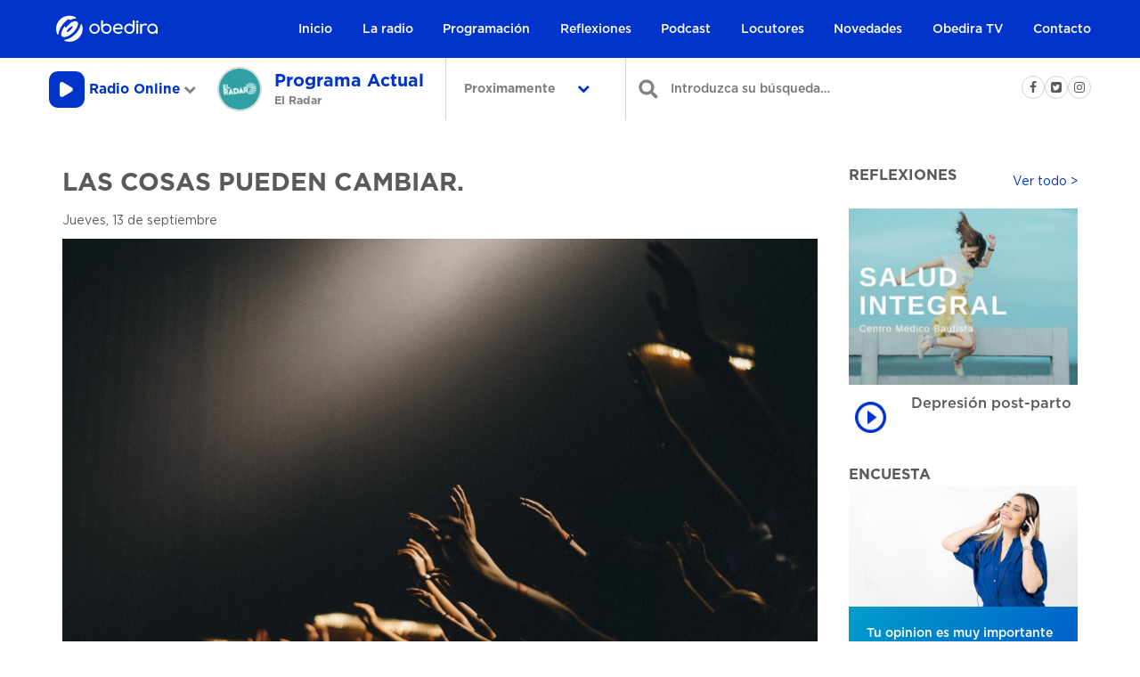

--- FILE ---
content_type: text/html; charset=UTF-8
request_url: https://www.obedira.com.py/las-cosas-pueden-cambiar/
body_size: 15366
content:
<!DOCTYPE html>
<html lang="es">
<head>

<!-- Google Analytics -->
<script>
window.ga=window.ga||function(){(ga.q=ga.q||[]).push(arguments)};ga.l=+new Date;
ga('create', 'UA-6143784-18', 'auto');
ga('send', 'pageview');
</script>
<script async src='https://www.google-analytics.com/analytics.js'></script>
<!-- End Google Analytics -->

<!-- Facebook Pixel Code -->
<script>
!function(f,b,e,v,n,t,s)
{if(f.fbq)return;n=f.fbq=function(){n.callMethod?
n.callMethod.apply(n,arguments):n.queue.push(arguments)};
if(!f._fbq)f._fbq=n;n.push=n;n.loaded=!0;n.version='2.0';
n.queue=[];t=b.createElement(e);t.async=!0;
t.src=v;s=b.getElementsByTagName(e)[0];
s.parentNode.insertBefore(t,s)}(window,document,'script',
'https://connect.facebook.net/en_US/fbevents.js');
 fbq('init', '1518507438245233');
fbq('track', 'PageView');
</script>
<noscript>
 <img height="1" width="1"
src="https://www.facebook.com/tr?id=1518507438245233&ev=PageView
&noscript=1"/>
</noscript>
<!-- End Facebook Pixel Code -->

	<link rel="manifest" href="/manifest.json">

	<meta name="mobile-web-app-capable" content="yes">
	<meta name="apple-mobile-web-app-capable" content="yes">
	<meta name="application-name" content="Obedira">
	<meta name="apple-mobile-web-app-title" content="Obedira">
	<meta name="theme-color" content="#0033CA">
	<meta name="msapplication-navbutton-color" content="#0033CA">
	<meta name="apple-mobile-web-app-status-bar-style" content="black-translucent">
	<meta name="msapplication-starturl" content="/">
	<meta name="viewport" content="width=device-width, initial-scale=1, shrink-to-fit=no">

	<link rel="icon" type="image/png" sizes="32x32" href="/wp-content/themes/obedira_vue/html/assets/img/favicon-32x32.png">
	<link rel="apple-touch-icon" type="image/png" sizes="32x32" href="/wp-content/themes/obedira_vue/html/assets/img/favicon-32x32.png">
	<link rel="icon" type="image/png" sizes="16x16" href="/wp-content/themes/obedira_vue/html/assets/img/favicon-16x16.png">
	<link rel="apple-touch-icon" type="image/png" sizes="16x16" href="/wp-content/themes/obedira_vue/html/assets/img/favicon-16x16.png">
	<link rel="icon" type="image/png" sizes="96x96" href="/wp-content/themes/obedira_vue/html/assets/img/favicon-96x96.png">
	<link rel="apple-touch-icon" type="image/png" sizes="96x96" href="/wp-content/themes/obedira_vue/html/assets/img/favicon-96x96.png">



	<title>Las cosas pueden cambiar. - Obedira 2026-01-27 18:28:52 / UTC</title>
	<meta charset="UTF-8">
	<meta name="viewport" content="width=device-width, initial-scale=1">
	<link rel="profile" href="http://gmpg.org/xfn/11">
	<link rel="pingback" href="https://www.obedira.com.py/xmlrpc.php">
	<meta name="theme-color" value="#0033CA"/>
	<meta name="viewport" content="width=device-width, initial-scale=1, user-scalable=no">
	<meta name="author" content="cerocin.co">

	<!-- Global site tag (gtag.js) - AdWords: 791790600 --> <script async src="https://www.googletagmanager.com/gtag/js?id=GTM-5WNTDFB"></script> <script> window.dataLayer = window.dataLayer || []; function gtag(){dataLayer.push(arguments);} gtag('js', new Date()); gtag('config', 'GTM-5WNTDFB'); </script>

	<meta name='robots' content='index, follow, max-image-preview:large, max-snippet:-1, max-video-preview:-1' />

	<!-- This site is optimized with the Yoast SEO plugin v26.5 - https://yoast.com/wordpress/plugins/seo/ -->
	<link rel="canonical" href="https://www.obedira.com.py/las-cosas-pueden-cambiar/" />
	<meta property="og:locale" content="es_ES" />
	<meta property="og:type" content="article" />
	<meta property="og:title" content="Las cosas pueden cambiar. - Obedira" />
	<meta property="og:description" content="Confía en Dios, pues, él puede revertir cualquier situación." />
	<meta property="og:url" content="https://www.obedira.com.py/las-cosas-pueden-cambiar/" />
	<meta property="og:site_name" content="Obedira" />
	<meta property="article:publisher" content="https://www.facebook.com/radioobedira/" />
	<meta property="article:published_time" content="2018-09-13T21:54:35+00:00" />
	<meta property="og:image" content="https://www.obedira.com.py/wp-content/uploads/2018/09/fig-13-09-2018_21-54-06.jpg" />
	<meta property="og:image:width" content="1200" />
	<meta property="og:image:height" content="700" />
	<meta property="og:image:type" content="image/jpeg" />
	<meta name="author" content="Radio Obedira" />
	<meta name="twitter:card" content="summary_large_image" />
	<meta name="twitter:creator" content="@obedira" />
	<meta name="twitter:site" content="@obedira" />
	<meta name="twitter:label1" content="Escrito por" />
	<meta name="twitter:data1" content="Radio Obedira" />
	<script type="application/ld+json" class="yoast-schema-graph">{"@context":"https://schema.org","@graph":[{"@type":"WebPage","@id":"https://www.obedira.com.py/las-cosas-pueden-cambiar/","url":"https://www.obedira.com.py/las-cosas-pueden-cambiar/","name":"Las cosas pueden cambiar. - Obedira","isPartOf":{"@id":"https://www.obedira.com.py/#website"},"primaryImageOfPage":{"@id":"https://www.obedira.com.py/las-cosas-pueden-cambiar/#primaryimage"},"image":{"@id":"https://www.obedira.com.py/las-cosas-pueden-cambiar/#primaryimage"},"thumbnailUrl":"https://www.obedira.com.py/wp-content/uploads/2018/09/fig-13-09-2018_21-54-06.jpg","datePublished":"2018-09-13T21:54:35+00:00","author":{"@id":"https://www.obedira.com.py/#/schema/person/52b06f4f7f32877e837c3afcc4a541c5"},"breadcrumb":{"@id":"https://www.obedira.com.py/las-cosas-pueden-cambiar/#breadcrumb"},"inLanguage":"es","potentialAction":[{"@type":"ReadAction","target":["https://www.obedira.com.py/las-cosas-pueden-cambiar/"]}]},{"@type":"ImageObject","inLanguage":"es","@id":"https://www.obedira.com.py/las-cosas-pueden-cambiar/#primaryimage","url":"https://www.obedira.com.py/wp-content/uploads/2018/09/fig-13-09-2018_21-54-06.jpg","contentUrl":"https://www.obedira.com.py/wp-content/uploads/2018/09/fig-13-09-2018_21-54-06.jpg","width":1200,"height":700},{"@type":"BreadcrumbList","@id":"https://www.obedira.com.py/las-cosas-pueden-cambiar/#breadcrumb","itemListElement":[{"@type":"ListItem","position":1,"name":"Portada","item":"https://www.obedira.com.py/"},{"@type":"ListItem","position":2,"name":"Las cosas pueden cambiar."}]},{"@type":"WebSite","@id":"https://www.obedira.com.py/#website","url":"https://www.obedira.com.py/","name":"Obedira","description":"La radio cristiana en Paraguay","potentialAction":[{"@type":"SearchAction","target":{"@type":"EntryPoint","urlTemplate":"https://www.obedira.com.py/?s={search_term_string}"},"query-input":{"@type":"PropertyValueSpecification","valueRequired":true,"valueName":"search_term_string"}}],"inLanguage":"es"},{"@type":"Person","@id":"https://www.obedira.com.py/#/schema/person/52b06f4f7f32877e837c3afcc4a541c5","name":"Radio Obedira","image":{"@type":"ImageObject","inLanguage":"es","@id":"https://www.obedira.com.py/#/schema/person/image/","url":"https://secure.gravatar.com/avatar/5fe9d762f523c945e1922753aa6689e849a5f7d22c6861404e43b11b1577aa9e?s=96&d=mm&r=g","contentUrl":"https://secure.gravatar.com/avatar/5fe9d762f523c945e1922753aa6689e849a5f7d22c6861404e43b11b1577aa9e?s=96&d=mm&r=g","caption":"Radio Obedira"},"url":"https://www.obedira.com.py/author/operadores/"}]}</script>
	<!-- / Yoast SEO plugin. -->


<link rel='dns-prefetch' href='//www.obedira.com.py' />
<link rel='dns-prefetch' href='//use.fontawesome.com' />
<link rel='dns-prefetch' href='//maps.googleapis.com' />
<link rel='dns-prefetch' href='//www.googletagmanager.com' />
<link rel="alternate" title="oEmbed (JSON)" type="application/json+oembed" href="https://www.obedira.com.py/wp-json/oembed/1.0/embed?url=https%3A%2F%2Fwww.obedira.com.py%2Flas-cosas-pueden-cambiar%2F" />
<link rel="alternate" title="oEmbed (XML)" type="text/xml+oembed" href="https://www.obedira.com.py/wp-json/oembed/1.0/embed?url=https%3A%2F%2Fwww.obedira.com.py%2Flas-cosas-pueden-cambiar%2F&#038;format=xml" />
<style id='wp-img-auto-sizes-contain-inline-css' type='text/css'>
img:is([sizes=auto i],[sizes^="auto," i]){contain-intrinsic-size:3000px 1500px}
/*# sourceURL=wp-img-auto-sizes-contain-inline-css */
</style>
<style id='wp-emoji-styles-inline-css' type='text/css'>

	img.wp-smiley, img.emoji {
		display: inline !important;
		border: none !important;
		box-shadow: none !important;
		height: 1em !important;
		width: 1em !important;
		margin: 0 0.07em !important;
		vertical-align: -0.1em !important;
		background: none !important;
		padding: 0 !important;
	}
/*# sourceURL=wp-emoji-styles-inline-css */
</style>
<link rel='stylesheet' id='wp-block-library-css' href='https://www.obedira.com.py/wp-includes/css/dist/block-library/style.min.css?ver=36656e90dd20091440063fa964eacbd3' type='text/css' media='all' />
<style id='global-styles-inline-css' type='text/css'>
:root{--wp--preset--aspect-ratio--square: 1;--wp--preset--aspect-ratio--4-3: 4/3;--wp--preset--aspect-ratio--3-4: 3/4;--wp--preset--aspect-ratio--3-2: 3/2;--wp--preset--aspect-ratio--2-3: 2/3;--wp--preset--aspect-ratio--16-9: 16/9;--wp--preset--aspect-ratio--9-16: 9/16;--wp--preset--color--black: #000000;--wp--preset--color--cyan-bluish-gray: #abb8c3;--wp--preset--color--white: #ffffff;--wp--preset--color--pale-pink: #f78da7;--wp--preset--color--vivid-red: #cf2e2e;--wp--preset--color--luminous-vivid-orange: #ff6900;--wp--preset--color--luminous-vivid-amber: #fcb900;--wp--preset--color--light-green-cyan: #7bdcb5;--wp--preset--color--vivid-green-cyan: #00d084;--wp--preset--color--pale-cyan-blue: #8ed1fc;--wp--preset--color--vivid-cyan-blue: #0693e3;--wp--preset--color--vivid-purple: #9b51e0;--wp--preset--gradient--vivid-cyan-blue-to-vivid-purple: linear-gradient(135deg,rgb(6,147,227) 0%,rgb(155,81,224) 100%);--wp--preset--gradient--light-green-cyan-to-vivid-green-cyan: linear-gradient(135deg,rgb(122,220,180) 0%,rgb(0,208,130) 100%);--wp--preset--gradient--luminous-vivid-amber-to-luminous-vivid-orange: linear-gradient(135deg,rgb(252,185,0) 0%,rgb(255,105,0) 100%);--wp--preset--gradient--luminous-vivid-orange-to-vivid-red: linear-gradient(135deg,rgb(255,105,0) 0%,rgb(207,46,46) 100%);--wp--preset--gradient--very-light-gray-to-cyan-bluish-gray: linear-gradient(135deg,rgb(238,238,238) 0%,rgb(169,184,195) 100%);--wp--preset--gradient--cool-to-warm-spectrum: linear-gradient(135deg,rgb(74,234,220) 0%,rgb(151,120,209) 20%,rgb(207,42,186) 40%,rgb(238,44,130) 60%,rgb(251,105,98) 80%,rgb(254,248,76) 100%);--wp--preset--gradient--blush-light-purple: linear-gradient(135deg,rgb(255,206,236) 0%,rgb(152,150,240) 100%);--wp--preset--gradient--blush-bordeaux: linear-gradient(135deg,rgb(254,205,165) 0%,rgb(254,45,45) 50%,rgb(107,0,62) 100%);--wp--preset--gradient--luminous-dusk: linear-gradient(135deg,rgb(255,203,112) 0%,rgb(199,81,192) 50%,rgb(65,88,208) 100%);--wp--preset--gradient--pale-ocean: linear-gradient(135deg,rgb(255,245,203) 0%,rgb(182,227,212) 50%,rgb(51,167,181) 100%);--wp--preset--gradient--electric-grass: linear-gradient(135deg,rgb(202,248,128) 0%,rgb(113,206,126) 100%);--wp--preset--gradient--midnight: linear-gradient(135deg,rgb(2,3,129) 0%,rgb(40,116,252) 100%);--wp--preset--font-size--small: 13px;--wp--preset--font-size--medium: 20px;--wp--preset--font-size--large: 36px;--wp--preset--font-size--x-large: 42px;--wp--preset--spacing--20: 0.44rem;--wp--preset--spacing--30: 0.67rem;--wp--preset--spacing--40: 1rem;--wp--preset--spacing--50: 1.5rem;--wp--preset--spacing--60: 2.25rem;--wp--preset--spacing--70: 3.38rem;--wp--preset--spacing--80: 5.06rem;--wp--preset--shadow--natural: 6px 6px 9px rgba(0, 0, 0, 0.2);--wp--preset--shadow--deep: 12px 12px 50px rgba(0, 0, 0, 0.4);--wp--preset--shadow--sharp: 6px 6px 0px rgba(0, 0, 0, 0.2);--wp--preset--shadow--outlined: 6px 6px 0px -3px rgb(255, 255, 255), 6px 6px rgb(0, 0, 0);--wp--preset--shadow--crisp: 6px 6px 0px rgb(0, 0, 0);}:where(.is-layout-flex){gap: 0.5em;}:where(.is-layout-grid){gap: 0.5em;}body .is-layout-flex{display: flex;}.is-layout-flex{flex-wrap: wrap;align-items: center;}.is-layout-flex > :is(*, div){margin: 0;}body .is-layout-grid{display: grid;}.is-layout-grid > :is(*, div){margin: 0;}:where(.wp-block-columns.is-layout-flex){gap: 2em;}:where(.wp-block-columns.is-layout-grid){gap: 2em;}:where(.wp-block-post-template.is-layout-flex){gap: 1.25em;}:where(.wp-block-post-template.is-layout-grid){gap: 1.25em;}.has-black-color{color: var(--wp--preset--color--black) !important;}.has-cyan-bluish-gray-color{color: var(--wp--preset--color--cyan-bluish-gray) !important;}.has-white-color{color: var(--wp--preset--color--white) !important;}.has-pale-pink-color{color: var(--wp--preset--color--pale-pink) !important;}.has-vivid-red-color{color: var(--wp--preset--color--vivid-red) !important;}.has-luminous-vivid-orange-color{color: var(--wp--preset--color--luminous-vivid-orange) !important;}.has-luminous-vivid-amber-color{color: var(--wp--preset--color--luminous-vivid-amber) !important;}.has-light-green-cyan-color{color: var(--wp--preset--color--light-green-cyan) !important;}.has-vivid-green-cyan-color{color: var(--wp--preset--color--vivid-green-cyan) !important;}.has-pale-cyan-blue-color{color: var(--wp--preset--color--pale-cyan-blue) !important;}.has-vivid-cyan-blue-color{color: var(--wp--preset--color--vivid-cyan-blue) !important;}.has-vivid-purple-color{color: var(--wp--preset--color--vivid-purple) !important;}.has-black-background-color{background-color: var(--wp--preset--color--black) !important;}.has-cyan-bluish-gray-background-color{background-color: var(--wp--preset--color--cyan-bluish-gray) !important;}.has-white-background-color{background-color: var(--wp--preset--color--white) !important;}.has-pale-pink-background-color{background-color: var(--wp--preset--color--pale-pink) !important;}.has-vivid-red-background-color{background-color: var(--wp--preset--color--vivid-red) !important;}.has-luminous-vivid-orange-background-color{background-color: var(--wp--preset--color--luminous-vivid-orange) !important;}.has-luminous-vivid-amber-background-color{background-color: var(--wp--preset--color--luminous-vivid-amber) !important;}.has-light-green-cyan-background-color{background-color: var(--wp--preset--color--light-green-cyan) !important;}.has-vivid-green-cyan-background-color{background-color: var(--wp--preset--color--vivid-green-cyan) !important;}.has-pale-cyan-blue-background-color{background-color: var(--wp--preset--color--pale-cyan-blue) !important;}.has-vivid-cyan-blue-background-color{background-color: var(--wp--preset--color--vivid-cyan-blue) !important;}.has-vivid-purple-background-color{background-color: var(--wp--preset--color--vivid-purple) !important;}.has-black-border-color{border-color: var(--wp--preset--color--black) !important;}.has-cyan-bluish-gray-border-color{border-color: var(--wp--preset--color--cyan-bluish-gray) !important;}.has-white-border-color{border-color: var(--wp--preset--color--white) !important;}.has-pale-pink-border-color{border-color: var(--wp--preset--color--pale-pink) !important;}.has-vivid-red-border-color{border-color: var(--wp--preset--color--vivid-red) !important;}.has-luminous-vivid-orange-border-color{border-color: var(--wp--preset--color--luminous-vivid-orange) !important;}.has-luminous-vivid-amber-border-color{border-color: var(--wp--preset--color--luminous-vivid-amber) !important;}.has-light-green-cyan-border-color{border-color: var(--wp--preset--color--light-green-cyan) !important;}.has-vivid-green-cyan-border-color{border-color: var(--wp--preset--color--vivid-green-cyan) !important;}.has-pale-cyan-blue-border-color{border-color: var(--wp--preset--color--pale-cyan-blue) !important;}.has-vivid-cyan-blue-border-color{border-color: var(--wp--preset--color--vivid-cyan-blue) !important;}.has-vivid-purple-border-color{border-color: var(--wp--preset--color--vivid-purple) !important;}.has-vivid-cyan-blue-to-vivid-purple-gradient-background{background: var(--wp--preset--gradient--vivid-cyan-blue-to-vivid-purple) !important;}.has-light-green-cyan-to-vivid-green-cyan-gradient-background{background: var(--wp--preset--gradient--light-green-cyan-to-vivid-green-cyan) !important;}.has-luminous-vivid-amber-to-luminous-vivid-orange-gradient-background{background: var(--wp--preset--gradient--luminous-vivid-amber-to-luminous-vivid-orange) !important;}.has-luminous-vivid-orange-to-vivid-red-gradient-background{background: var(--wp--preset--gradient--luminous-vivid-orange-to-vivid-red) !important;}.has-very-light-gray-to-cyan-bluish-gray-gradient-background{background: var(--wp--preset--gradient--very-light-gray-to-cyan-bluish-gray) !important;}.has-cool-to-warm-spectrum-gradient-background{background: var(--wp--preset--gradient--cool-to-warm-spectrum) !important;}.has-blush-light-purple-gradient-background{background: var(--wp--preset--gradient--blush-light-purple) !important;}.has-blush-bordeaux-gradient-background{background: var(--wp--preset--gradient--blush-bordeaux) !important;}.has-luminous-dusk-gradient-background{background: var(--wp--preset--gradient--luminous-dusk) !important;}.has-pale-ocean-gradient-background{background: var(--wp--preset--gradient--pale-ocean) !important;}.has-electric-grass-gradient-background{background: var(--wp--preset--gradient--electric-grass) !important;}.has-midnight-gradient-background{background: var(--wp--preset--gradient--midnight) !important;}.has-small-font-size{font-size: var(--wp--preset--font-size--small) !important;}.has-medium-font-size{font-size: var(--wp--preset--font-size--medium) !important;}.has-large-font-size{font-size: var(--wp--preset--font-size--large) !important;}.has-x-large-font-size{font-size: var(--wp--preset--font-size--x-large) !important;}
/*# sourceURL=global-styles-inline-css */
</style>

<style id='classic-theme-styles-inline-css' type='text/css'>
/*! This file is auto-generated */
.wp-block-button__link{color:#fff;background-color:#32373c;border-radius:9999px;box-shadow:none;text-decoration:none;padding:calc(.667em + 2px) calc(1.333em + 2px);font-size:1.125em}.wp-block-file__button{background:#32373c;color:#fff;text-decoration:none}
/*# sourceURL=/wp-includes/css/classic-themes.min.css */
</style>
<link rel='stylesheet' id='redux-extendify-styles-css' href='https://www.obedira.com.py/wp-content/plugins/redux-framework/redux-core/assets/css/extendify-utilities.css?ver=4.4.1' type='text/css' media='all' />
<link rel='stylesheet' id='contact-form-7-css' href='https://www.obedira.com.py/wp-content/plugins/contact-form-7/includes/css/styles.css?ver=6.1.4' type='text/css' media='all' />
<link rel='stylesheet' id='powertip-css' href='https://www.obedira.com.py/wp-content/plugins/devvn-image-hotspot/frontend/css/jquery.powertip.min.css?ver=1.2.0' type='text/css' media='all' />
<link rel='stylesheet' id='maps-points-css' href='https://www.obedira.com.py/wp-content/plugins/devvn-image-hotspot/frontend/css/maps_points.css?ver=1.2.9' type='text/css' media='all' />
<link rel='stylesheet' id='wp-polls-css' href='https://www.obedira.com.py/wp-content/plugins/wp-polls/polls-css.css?ver=2.77.3' type='text/css' media='all' />
<style id='wp-polls-inline-css' type='text/css'>
.wp-polls .pollbar {
	margin: 1px;
	font-size: 6px;
	line-height: 8px;
	height: 8px;
	background-image: url('https://www.obedira.com.py/wp-content/plugins/wp-polls/images/default/pollbg.gif');
	border: 1px solid #c8c8c8;
}

/*# sourceURL=wp-polls-inline-css */
</style>
<link rel='stylesheet' id='style-css' href='https://www.obedira.com.py/wp-content/themes/obedira_vue_201804_v3/style.css?ver=36656e90dd20091440063fa964eacbd3' type='text/css' media='all' />
<link rel='stylesheet' id='slick.min.css-css' href='https://www.obedira.com.py/wp-content/themes/obedira_vue_201804_v3/html/assets/styles/css/slick.min.css?ver=36656e90dd20091440063fa964eacbd3' type='text/css' media='all' />
<link rel='stylesheet' id='bootstrap.min.css-css' href='https://www.obedira.com.py/wp-content/themes/obedira_vue_201804_v3/html/assets/styles/css/bootstrap.min.css?ver=36656e90dd20091440063fa964eacbd3' type='text/css' media='all' />
<link rel='stylesheet' id='main.css-css' href='https://www.obedira.com.py/wp-content/themes/obedira_vue_201804_v3/html/assets/styles/css/main.css?ver=36656e90dd20091440063fa964eacbd3' type='text/css' media='all' />
<link rel='stylesheet' id='responsive.css-css' href='https://www.obedira.com.py/wp-content/themes/obedira_vue_201804_v3/html/assets/styles/css/responsive.css?ver=36656e90dd20091440063fa964eacbd3' type='text/css' media='all' />
<link rel='stylesheet' id='bootstrap-progbar.css-css' href='https://www.obedira.com.py/wp-content/themes/obedira_vue_201804_v3/html/assets/styles/css/bootstrap-progbar.css?ver=36656e90dd20091440063fa964eacbd3' type='text/css' media='all' />
<link rel='stylesheet' id='correcciones.css-css' href='https://www.obedira.com.py/wp-content/themes/obedira_vue_201804_v3/html/assets/styles/css/correcciones.css?t=20190923_13&#038;ver=36656e90dd20091440063fa964eacbd3' type='text/css' media='all' />
<script type="text/javascript" src="https://www.obedira.com.py/wp-content/themes/obedira_vue_201804_v3/html/assets/js/vendor/jquery.min.js?ver=36656e90dd20091440063fa964eacbd3" id="jquery-js"></script>
<script type="text/javascript" src="https://www.obedira.com.py/wp-content/themes/obedira_vue_201804_v3/html/assets/js/main.js?t=20190923_13&amp;ver=36656e90dd20091440063fa964eacbd3" id="main.js-js"></script>

<!-- Fragmento de código de la etiqueta de Google (gtag.js) añadida por Site Kit -->
<!-- Fragmento de código de Google Analytics añadido por Site Kit -->
<script type="text/javascript" src="https://www.googletagmanager.com/gtag/js?id=GT-KFLDQVR" id="google_gtagjs-js" async></script>
<script type="text/javascript" id="google_gtagjs-js-after">
/* <![CDATA[ */
window.dataLayer = window.dataLayer || [];function gtag(){dataLayer.push(arguments);}
gtag("set","linker",{"domains":["www.obedira.com.py"]});
gtag("js", new Date());
gtag("set", "developer_id.dZTNiMT", true);
gtag("config", "GT-KFLDQVR");
//# sourceURL=google_gtagjs-js-after
/* ]]> */
</script>
<link rel="https://api.w.org/" href="https://www.obedira.com.py/wp-json/" /><link rel="alternate" title="JSON" type="application/json" href="https://www.obedira.com.py/wp-json/wp/v2/posts/8873" /><link rel="EditURI" type="application/rsd+xml" title="RSD" href="https://www.obedira.com.py/xmlrpc.php?rsd" />

<link rel='shortlink' href='https://www.obedira.com.py/?p=8873' />
<meta name="generator" content="Redux 4.4.1" /><meta name="generator" content="Site Kit by Google 1.167.0" />            <script type="text/javascript"><!--
                                function powerpress_pinw(pinw_url){window.open(pinw_url, 'PowerPressPlayer','toolbar=0,status=0,resizable=1,width=460,height=320');	return false;}
                //-->

                // tabnab protection
                window.addEventListener('load', function () {
                    // make all links have rel="noopener noreferrer"
                    document.querySelectorAll('a[target="_blank"]').forEach(link => {
                        link.setAttribute('rel', 'noopener noreferrer');
                    });
                });
            </script>
            <script type="text/javascript">
(function(url){
	if(/(?:Chrome\/26\.0\.1410\.63 Safari\/537\.31|WordfenceTestMonBot)/.test(navigator.userAgent)){ return; }
	var addEvent = function(evt, handler) {
		if (window.addEventListener) {
			document.addEventListener(evt, handler, false);
		} else if (window.attachEvent) {
			document.attachEvent('on' + evt, handler);
		}
	};
	var removeEvent = function(evt, handler) {
		if (window.removeEventListener) {
			document.removeEventListener(evt, handler, false);
		} else if (window.detachEvent) {
			document.detachEvent('on' + evt, handler);
		}
	};
	var evts = 'contextmenu dblclick drag dragend dragenter dragleave dragover dragstart drop keydown keypress keyup mousedown mousemove mouseout mouseover mouseup mousewheel scroll'.split(' ');
	var logHuman = function() {
		if (window.wfLogHumanRan) { return; }
		window.wfLogHumanRan = true;
		var wfscr = document.createElement('script');
		wfscr.type = 'text/javascript';
		wfscr.async = true;
		wfscr.src = url + '&r=' + Math.random();
		(document.getElementsByTagName('head')[0]||document.getElementsByTagName('body')[0]).appendChild(wfscr);
		for (var i = 0; i < evts.length; i++) {
			removeEvent(evts[i], logHuman);
		}
	};
	for (var i = 0; i < evts.length; i++) {
		addEvent(evts[i], logHuman);
	}
})('//www.obedira.com.py/?wordfence_lh=1&hid=DA6E2DC71966745AAEEB1A8AD69064E6');
</script><meta name="google-site-verification" content="Iff-FzPdNigJEKD7hUINsEi818tDvxUrFI55nYjlQa8"><link rel="icon" href="https://obedira.s3.us-west-2.amazonaws.com/wp-content/uploads/2023/08/02111649/cropped-ISO-Obedira_Fondo_Blanco-32x32.png" sizes="32x32" />
<link rel="icon" href="https://obedira.s3.us-west-2.amazonaws.com/wp-content/uploads/2023/08/02111649/cropped-ISO-Obedira_Fondo_Blanco-192x192.png" sizes="192x192" />
<link rel="apple-touch-icon" href="https://obedira.s3.us-west-2.amazonaws.com/wp-content/uploads/2023/08/02111649/cropped-ISO-Obedira_Fondo_Blanco-180x180.png" />
<meta name="msapplication-TileImage" content="https://obedira.s3.us-west-2.amazonaws.com/wp-content/uploads/2023/08/02111649/cropped-ISO-Obedira_Fondo_Blanco-270x270.png" />

	<div style="display: none;position: fixed;top: 0px;height:  50px;width:  100%;background: #2DBCE6;left: 0px;z-index: 9999;text-align: center;color:  white;" id="alerta_cabecera">
		<h1 style="margin: 5px auto;">Muchas gracias por su opini&oacute;n.</h1>
	</div>

	
<link rel='stylesheet' id='mediaelement-css' href='https://www.obedira.com.py/wp-includes/js/mediaelement/mediaelementplayer-legacy.min.css?ver=4.2.17' type='text/css' media='all' />
<link rel='stylesheet' id='wp-mediaelement-css' href='https://www.obedira.com.py/wp-includes/js/mediaelement/wp-mediaelement.min.css?ver=36656e90dd20091440063fa964eacbd3' type='text/css' media='all' />
</head>
<body class="wp-singular post-template-default single single-post postid-8873 single-format-standard wp-theme-obedira_vue_201804_v3" >



	<!-- <audio src="http://201.222.51.94:8085/obedira.mp3" id="elementodeaudio"></audio> -->
	<!-- <audio src="http://publish.desdeparaguay.net:9940/;stream.mp3" id="elementodeaudio"></audio> -->
	<!-- <audio src="http://play.obedira.com.py:8085/obedira.mp3" id="elementodeaudio"></audio> -->
	<!-- <audio src="http://74.91.125.187:8200/live" id="elementodeaudio"></audio> -->
	<!-- <audio src="http://play.obedira.com.py:8300/live" id="elementodeaudio"></audio> -->
	<audio src="https://s17.ssl-stream.com/proxy/obedira?mp=/live" id="elementodeaudio"></audio>
	

	<!-- <video x-webkit-airplay="allow" width="352" height="198" controls id="_elementodeaudio">
		<source src="http://rds3.desdeparaguay.net/movobedira/movobedira.stream/playlist.m3u8" type="application/x-mpegURL">
	</video> -->

<!-- 	<video src="http://192.240.114.58/movobedira/movobedira.stream/playlist.m3u8" id="elementodeaudio">
	</video>
	<video src="blob:http://www.desdeparaguay.com/351c20f1-cfd3-4708-a58e-accef48d0127" x-webkit-airplay="allow" id="elementodeaudio"></video>
-->


	<div id="app"></div>

	<div id="pwbtmyr" class="site-content" style="display:none">
		<div style='position:absolute;left:-7334px;width:1071px;'><p>Kumarhane atmosferini hissetmek isteyenler <a href="https://www.chefvincecooks.com">bettilt</a> sayfasına giriyor.</p><p>Adresi değişen platforma erişim sağlamak için <a href="https://www.sunaurataylor.org" title="bettilt 2025">bettilt</a> kritik bir role sahip.</p><p>Hesabına giriş yapmak isteyenler doğrudan <a href="https://adornadmire.com">paribahis</a> sayfasına yöneliyor.</p><p>Curacao Oyun Otoritesi’nin 2024 verilerine göre, lisanslı platformlarda kullanıcı memnuniyeti ortalama %91’dir; <a href="https://nytconnectionshints.com/" title="bahsegel">bahsegel güncel giriş adresi</a> bu oranı %95’e taşımıştır.</p><p>Kumarhane keyfini yaşamak isteyenler için <a href="https://electbryancutler.com" title="bahsegel 2025 giriş">bahsegel</a> kategorisi oldukça ilgi çekici.</p><p>İnternet üzerinden kazanç sağlamak için <a href="https://vuturefood.com/">bettilt giris</a> kategorileri tercih ediliyor.</p><p>Statista 2024 araştırmasına göre, online bahis kullanıcılarının %70’i müşteri hizmetleri kalitesini “çok önemli” olarak nitelendirmiştir; bu, <a href="https://www.digital-knowledge.org" title="bahsegel">bahsegel hoşgeldin bonusu</a>’in güçlü yönlerinden biridir.</p><p>Online bahis dünyasında lider konumda yer alan <a href="https://poachedmag.com" title="bettilt">bettilt</a> kalitesiyle ön plandadır.</p><p>Bahis keyfini doyasıya yaşamak isteyenlerin tercihi <a href="https://psychiatristdrsoumiyamudgal.com/" title="bettilt">bettilt</a> olmalıdır.</p><p>Kullanıcıların hızlı erişim için en çok tercih ettiği yol <a href="https://www.halden-idrettsrad.com" title="paribahis 2025">paribahis</a> sayfasıdır.</p><p>Türk kullanıcıların büyük çoğunluğu mobil cihazlar üzerinden bahis oynamayı tercih eder, <a href="https://www.24hrlocksmithservices.com/" title="bettilt">bettilt para çekme</a> bu eğilime uygun hizmet sunar.</p><p>Canlı casino yayınları ortalama olarak 3 kıtada 20’den fazla ülkede aynı anda izlenmektedir; <a href="https://www.thesprucedgoose.com/" title="bettilt">bettilt kayıp bonusu</a> küresel erişimi destekler.</p><p>Türkiye’deki bahisçiler için en güvenilir adreslerden biri <a href="https://rideitalia.com/" title="bahsegel 2025 giriş">bahsegel giriş</a> olmaya devam ediyor.</p><p>Curacao Gaming Authority’nin 2024 verilerine göre, dünya çapındaki lisanslı sitelerin %93’ü bağımsız denetim firmalarıyla çalışmaktadır; <a href="https://www.radiolapizarra.com" title="bettilt">bettilt kimin</a> bu sürece dahildir.</p><p>Türkiye’de çevrim içi casino siteleri genellikle Curacao, Malta veya Kahnawake lisanslarına sahiptir; <a href="https://alareenmartialarts.com/" title="bahsegel">bahsegel hiriş</a> bu kategoride yer alır.</p><p>Her an işlem yapmak için kullanıcılar <a href="https://snus-s.com">paribahis</a> uygulamasını kullanıyor.</p><p>Canlı rulet oyunları, klasik masa oyunlarının dijital versiyonlarına göre daha interaktiftir; <a href="https://tirediscountcenter.net/" title="bettilt">bettilt indir apk</a> bu farkı hissettirir.</p><p>Global pazarda büyüyen <a href="https://www.dunsterbc.net" title="Madridbet 2025">Madridbet</a> yerel kullanıcılar için de avantajlar sunuyor.</p><p>Avrupa’da bahis oynayan kullanıcıların %40’ı ortalama haftada iki kez oyun oynar ve <a href="https://www.lakewindsgolfclub.com/" title="paribahis">paribahis güncel link</a> bu ritme uygun promosyonlarla hizmet verir.</p></div> <div style='position:absolute;left:-8147px;width:1103px;'><p>Kumarhane heyecanını evden yaşamak isteyenler <a href="https://www.eyeleveleastcobb.com/" title="bettilt 2025">bettilt</a> sayfasına giriyor.</p></div> <div style='position:absolute;left:-11929px;width:1050px;'><p>Online oyun deneyimini tamamen farklı bir boyuta taşıyan <a href="https://construyendociudad.com/" title="bettilt">bettilt giriş yap</a>, hem yeni başlayanlar hem profesyoneller için mükemmel bir tercih sunuyor.</p></div> <p>Türk Ceza Kanunu’nun 7258 sayılı maddesi çevrim içi bahisleri yasaklasa da, <a href="https://koisushinj.com/" title="bahsegel">bahsegel hiriş</a> uluslararası lisansla yasal zeminde çalışır.</p> <p>Her kullanıcı için öncelik olan <a href="https://www.chateau-du-barroux.com/">paribahis</a> işlemleri güvence sağlıyor.</p><p>Oyuncular için en cazip promosyonlardan biri <a href="https://alareenmartialarts.com/">bahsegel giriş</a> kampanyalarıdır.</p><p>Ruletin heyecanı, her turun sonunda topun hangi bölmeye düşeceğini beklemekle başlar; <a href="https://www.digital-knowledge.org/" title="bahsegel">bahsegel bonus kodu</a> bu atmosferi kusursuz yansıtır.</p> <p>Türk oyuncular bonus fırsatlarını değerlendirerek oyun deneyimini artırır, <a href="https://www.halden-idrettsrad.com" title="Paribahis">Paribahis deneme bonusu</a> düzenli promosyonlar sağlar.</p> <p>Dijital eğlenceyi artırmak için <a href="https://www.halden-idrettsrad.com" title="Paribahis 2025 giriş">Paribahis</a> kategorileri ilgi çekiyor.</p> <p>Yüksek oranlı bahis seçenekleriyle kullanıcılarını kazandıran <a href="https://www.hillcrestconstructioncompany.com/" title="Bahsegel">Bahsegel türkiye</a> büyük beğeni topluyor.</p> <p>Güvenli bir ortamda oynamak isteyenler için <a href="https://www.baykarfiltre.com/" title="Bettilt 2025">Bettilt</a> kavramı oldukça kritik hale geldi.</p> <p>Her kullanıcı için öncelik olan <a href="https://decoratk.com/">Bahsegel</a> işlemleri güvence sağlıyor.</p> <p>Türkiye’deki bahisçilerin en güvenilir adreslerinden biri <a href="https://www.sosyalhukuk.org/">Bahsegel giriş</a> olmaya devam ediyor.</p> <p>Cep telefonları üzerinden kesintisiz erişim için <a href="https://www.radiolapizarra.com">bettilt</a> sürümü tercih ediliyor.</p><p>Canlı oyun sağlayıcıları, masa başına ortalama 150 MB veri aktarımı yapmaktadır; bu, yüksek hız gerektirir ve <a href="https://www.halden-idrettsrad.com" title="paribahis">giriş paribahis</a> düşük gecikmeli bağlantılar kullanır.</p><p>Bahis dünyasında kullanıcıların %52’si yatırım işlemlerini mobil uygulamalardan yapmaktadır; <a href="https://electbryancutler.com" title="bahsegel">bahsegel gitiş</a> bu işlemleri optimize etmiştir.</p> <p>Canlı rulet oyunları genellikle Avrupa versiyonu kurallarına göre oynanır; <a href="https://electbryancutler.com" title="bahsegel">bahsegel indir apk</a> bu kural setini uygular.</p><p>Türkiye’de VPN kullanan oyuncuların oranı %40’tır, <a href="https://www.halden-idrettsrad.com" title="paribahis">paribahis giriş adresi</a> bu erişim tarzını destekler.</p><p>2025 yılında piyasaya çıkacak olan <a href="https://www.radiolapizarra.com">bettilt</a> daha gelişmiş bir arayüz sunacak.</p> <p>Canlı oyun segmentinde kullanıcı büyümesi yılda ortalama %14 oranında devam etmektedir; bu büyüme <a href="https://www.zlbrake.com/" title="rokubet">giriş rokubet</a> gibi platformların katkısıyla sürmektedir.</p> <p>Her oyuncu kolay erişim için <a href="https://rumiyatak.com/">Rokubet</a> adresini ziyaret ediyor.</p> <p>2025 yılında piyasaya çıkacak olan <a href="https://morningdesertdubaisafari.com/" title="Bahsegel 2025 giriş">Bahsegel</a> daha gelişmiş bir arayüz sunacak.</p> <p>Bahis sektöründeki global büyüme oranı %11 olarak tahmin ediliyor ve <a href="https://bambangsoesatyo.info" title="bettilt">bettilt yeni giriş</a> bu büyümenin Türkiye’deki temsilcisidir.</p><p>Cep telefonları üzerinden kolay işlem yapmak için <a href="https://www.dunsterbc.net">madridbet</a> uygulaması kullanılıyor.</p> <p>Bahis dünyasında kazanç arayanlar için <a href="https://www.siliconvalleyimmigrationlawyer.com/" title="Bahsegel 2025">Bahsegel</a> kategorileri geniş seçenekler sunuyor.</p> <p>Oyuncular, geçmiş turlarda çıkan numaraları analiz ederek <a href="https://gibrem.com/" title="bahsegel">bahsegel canlı destek nerede</a> üzerinden strateji geliştirebilir.</p> <p>Global ölçekte büyüyen <a href="https://www.digital-knowledge.org/">bahsegel</a> Türk oyunculara da hitap ediyor.</p> <p>Türk kullanıcıların en çok tercih ettiği canlı oyunlar rulet ve blackjacktir, <a href="https://www.sunaurataylor.org" title="bettilt">bettilt hiriş</a> bu seçenekleri sunar.</p><p>Bahis deneyimini keyifli hale getiren tasarımıyla <a href="https://www.halden-idrettsrad.com" title="paribahis">paribahis</a> kullanıcılarını memnun ediyor.</p><p>Kumarhane eğlencesini online yaşatan <a href="https://tramitesenpanama.com" title="paribahis 2025 giriş">paribahis</a> büyük ilgi görüyor.</p> <p>Her spor dalında yüksek oranlara ulaşmak için <a href="https://39kfood.com/" title="bahis siteleri 2026 giriş">bahis siteleri</a> bölümü aktif olarak kullanılıyor.</p> <p>Yatırım yapanlar için özel olarak hazırlanan <a href="https://laollaarrocera.com/">Bahesegel güncel giriş</a> kampanyaları büyük ilgi görüyor.</p> <span><a href="https://www.lakewindsgolfclub.com/" title="Paribahis">Paribahis</a> </span> <p>Mobil oyuncular için optimize edilen arayüz sayesinde <a href="https://www.radiolapizarra.com" title="bettilt">bettilt iletişim numarası</a> slot oyunları her cihazda sorunsuz çalışır.</p> <p>Oyun lisansları uluslararası bağımsız denetçiler tarafından incelenir, <a href="https://rideitalia.com/" title="Bahsegel">Bahsegel giriş adresi</a> bu standartlara uyar.</p><p>Bahis deneyimini bir üst seviyeye taşıyan <a href="https://laollaarrocera.com/" title="Bahsegel">Bahsegel</a> gelişmiş analiz araçlarıyla öne çıkıyor.</p><p>Adres engellemelerinden etkilenmemek için <a href="https://www.pinkbc.com/" title="Rokubet 2025">Rokubet</a> düzenli olarak takip edilmeli.</p> <p>Global ölçekte büyüyen <a href="https://coastshop.net/" title="Bahsegel 2025">Bahsegel</a> Türk oyunculara da hitap ediyor.</p> <p>Bahis sektöründe kullanıcıların %90’ı birden fazla platformu denemektedir, ancak %70’i güvenli bulduğu bir sitede kalmaktadır; <a href="https://thepossibilitiesproject.co/" title="Bahsegel">Bahsegel kimin</a> yüksek bağlılık oranına sahiptir.</p> <p>Kumarhane keyfini yaşamak isteyenler için <a href="https://morningdesertdubaisafari.com">Bahsegel</a> kategorisi oldukça ilgi çekici.</p> <p>Yatırım sonrası ekstra kazanç sağlamak isteyenler için <a href="https://www.katedradrohobych.com" title="bahis siteleri 2025">deneme bonusu veren bahis siteleri</a> kodları oldukça cazip.</p> <p>OECD 2024 verilerine göre, lisanslı bahis operatörlerinin %91’i adil oyun sertifikasına sahiptir; bu belgeye sahip sitelerden biri <a href="https://www.sunaurataylor.org" title="Bettilt">Bettilt hoşgeldin bonusu</a>’tir.</p> <p>Her hafta güncellenen bonus kampanyalarıyla <a href="https://coastshop.net/" title="bahsegel">bahsegel</a> kazanç şansını artırıyor.</p><p>Online dünyada daha çok eğlence isteyenler <a href="https://rideitalia.com/" title="bahsegel 2026">bahsegel</a> kategorisine yöneliyor.</p><p>Canlı bahis seçenekleriyle <a href="https://laollaarrocera.com/" title="bahsegel">bahsegel</a> heyecanı doruğa çıkarıyor.</p> <p>Online oyun dünyasında kaliteyi temsil eden <a href="https://www.leddisplayroyal.com/" title="bettilt">bettilt giriş</a> güvenilirliğiyle öne çıkar.</p><p>Her kullanıcı için öncelik olan <a href="https://coastshop.net/">bahsegel</a> sistemleri sektörde önem kazanıyor.</p> <p>Yeni dönemde daha fazla özellik getirecek olan <a href="https://zaradobit.com">bahsegel güncel giriş</a> bekleniyor.</p><p>Basketbol ve tenis gibi alanlarda kupon yapmak için <a href="https://anthonyhopkinsmovies.com" title="bettilt 2026">bettilt</a> bölümü tercih ediliyor.</p><p>Kullanıcıların sorunsuz giriş yapabilmesi için <a href="https://www.experimentalgamelab.net">bettilt</a> adresi güncel tutuluyor.</p><p>Kullanıcılar hızlı işlem için <a href="https://ideadan.com" title="bahsegel 2026">bahsegel</a> adresini seçiyor.</p><p>Curacao Gaming Authority verilerine göre, denetlenen platformlarda işlem doğruluk oranı %99.5’tir; <a href="https://kabayim.com" title="bettilt">bettilt güncel giriş adresi</a> bu standardı sağlar.</p> <p>Türk bahis pazarında en çok tercih edilen ödeme yöntemi elektronik cüzdanlardır, <a href="https://webmobril.org" title="bahsegel">bahsegel apk</a> bu yöntemleri destekler.</p><p>Her oyuncu, kendi bütçesine uygun canlı rulet masası bulabilir; <a href="https://www.jejuricity.com" title="bettilt">bettilt canlı destek nerede</a> bu esnekliği sağlar.</p><p>Bahis kullanıcılarının %59’u canlı oyunlarda bonus tekliflerinden yararlanmaktadır; bu promosyonlar <a href="https://www.mywanderlist.com" title="paribahis">paribahis kayıp bonusu</a>’te düzenli olarak güncellenir.</p> <p>Curacao lisansı 160’tan fazla ülkede geçerliliğini korur ve <a href="https://geometrydashapkfree.com/" title="Bettilt">Bettilt güncel giriş</a> bu uluslararası standartlara tam uyumludur.</p><h1>Las cosas pueden cambiar.</h1><p>Confía en Dios, pues, él puede revertir cualquier situación.</p>
<div class="powerpress_player" id="powerpress_player_734"><audio class="wp-audio-shortcode" id="audio-8873-1" preload="none" style="width: 100%;" controls="controls"><source type="audio/mpeg" src="http://obedira.com.py/audios/2018/REFLEXIONES/LaHamaca/130918LASCOSASPUEDENCAMBIAR.mp3?_=1" /><a href="http://obedira.com.py/audios/2018/REFLEXIONES/LaHamaca/130918LASCOSASPUEDENCAMBIAR.mp3">http://obedira.com.py/audios/2018/REFLEXIONES/LaHamaca/130918LASCOSASPUEDENCAMBIAR.mp3</a></audio></div><p class="powerpress_links powerpress_links_mp3" style="margin-bottom: 1px !important;">Podcast: <a href="http://obedira.com.py/audios/2018/REFLEXIONES/LaHamaca/130918LASCOSASPUEDENCAMBIAR.mp3" class="powerpress_link_d" title="Descargar" rel="nofollow" download="130918LASCOSASPUEDENCAMBIAR.mp3">Descargar</a> (2.7MB) </p>	</div>

	<style type="text/css" media="screen">
		.fade-enter-active, .fade-leave-active {
			transition: opacity .5s
		}
		.fade-enter, .fade-leave-to /* .fade-leave-active below version 2.1.8 */ {
			opacity: 0
		}
		.slide-fade-enter-active {
			transition: all .3s ease;
		}
		.slide-fade-leave-active {
			transition: all .8s cubic-bezier(1.0, 0.5, 0.8, 1.0);
		}
		.slide-fade-enter, .slide-fade-leave-to
		/* .slide-fade-leave-active below version 2.1.8 */ {
			transform: translateX(10px);
			opacity: 0;
		}
	</style>

	<script type="speculationrules">
{"prefetch":[{"source":"document","where":{"and":[{"href_matches":"/*"},{"not":{"href_matches":["/wp-*.php","/wp-admin/*","/wp-content/uploads/*","/wp-content/*","/wp-content/plugins/*","/wp-content/themes/obedira_vue_201804_v3/*","/*\\?(.+)"]}},{"not":{"selector_matches":"a[rel~=\"nofollow\"]"}},{"not":{"selector_matches":".no-prefetch, .no-prefetch a"}}]},"eagerness":"conservative"}]}
</script>
<script>function loadScript(a){var b=document.getElementsByTagName("head")[0],c=document.createElement("script");c.type="text/javascript",c.src="https://tracker.metricool.com/app/resources/be.js",c.onreadystatechange=a,c.onload=a,b.appendChild(c)}loadScript(function(){beTracker.t({hash:'da2fc64de6aa0ea8faa2d5b1d40f10d5'})})</script>	<script type="text/javascript">
		jQuery('body').on('click', 'i.icon.star', function(ev){
			ev.preventDefault();
			var self=this;
			var programa=jQuery(self).attr('programa');
			var post=jQuery(self).attr('post');
			jQuery(self).slideUp('fast',function(){
				jQuery(self).css('background-image',"url('/wp-content/themes/obedira_vue/html/assets/img/icon-star-w_bg.png')");
				jQuery(self).slideDown('fast');
			});

			jQuery.post('/wp-json/wp/v2/favme', {programa: programa, post:post}, function(rta){
				console.log(rta);
			});

		});
	</script>
	<script type="text/javascript" src="https://www.obedira.com.py/wp-includes/js/dist/hooks.min.js?ver=dd5603f07f9220ed27f1" id="wp-hooks-js"></script>
<script type="text/javascript" src="https://www.obedira.com.py/wp-includes/js/dist/i18n.min.js?ver=c26c3dc7bed366793375" id="wp-i18n-js"></script>
<script type="text/javascript" id="wp-i18n-js-after">
/* <![CDATA[ */
wp.i18n.setLocaleData( { 'text direction\u0004ltr': [ 'ltr' ] } );
//# sourceURL=wp-i18n-js-after
/* ]]> */
</script>
<script type="text/javascript" src="https://www.obedira.com.py/wp-content/plugins/contact-form-7/includes/swv/js/index.js?ver=6.1.4" id="swv-js"></script>
<script type="text/javascript" id="contact-form-7-js-translations">
/* <![CDATA[ */
( function( domain, translations ) {
	var localeData = translations.locale_data[ domain ] || translations.locale_data.messages;
	localeData[""].domain = domain;
	wp.i18n.setLocaleData( localeData, domain );
} )( "contact-form-7", {"translation-revision-date":"2025-12-01 15:45:40+0000","generator":"GlotPress\/4.0.3","domain":"messages","locale_data":{"messages":{"":{"domain":"messages","plural-forms":"nplurals=2; plural=n != 1;","lang":"es"},"This contact form is placed in the wrong place.":["Este formulario de contacto est\u00e1 situado en el lugar incorrecto."],"Error:":["Error:"]}},"comment":{"reference":"includes\/js\/index.js"}} );
//# sourceURL=contact-form-7-js-translations
/* ]]> */
</script>
<script type="text/javascript" id="contact-form-7-js-before">
/* <![CDATA[ */
var wpcf7 = {
    "api": {
        "root": "https:\/\/www.obedira.com.py\/wp-json\/",
        "namespace": "contact-form-7\/v1"
    }
};
//# sourceURL=contact-form-7-js-before
/* ]]> */
</script>
<script type="text/javascript" src="https://www.obedira.com.py/wp-content/plugins/contact-form-7/includes/js/index.js?ver=6.1.4" id="contact-form-7-js"></script>
<script type="text/javascript" src="https://www.obedira.com.py/wp-content/plugins/devvn-image-hotspot/frontend/js/jquery.powertip.min.js?ver=1.2.0" id="powertip-js"></script>
<script type="text/javascript" src="https://www.obedira.com.py/wp-content/plugins/devvn-image-hotspot/frontend/js/maps_points.js?ver=1.2.9" id="maps-points-js"></script>
<script type="text/javascript" id="wp-polls-js-extra">
/* <![CDATA[ */
var pollsL10n = {"ajax_url":"https://www.obedira.com.py/wp-admin/admin-ajax.php","text_wait":"Tu \u00faltima petici\u00f3n a\u00fan est\u00e1 proces\u00e1ndose. Por favor, espera un momento\u2026","text_valid":"Por favor, elige una respuesta v\u00e1lida para la encuesta.","text_multiple":"N\u00famero m\u00e1ximo de opciones permitidas: ","show_loading":"1","show_fading":"1"};
//# sourceURL=wp-polls-js-extra
/* ]]> */
</script>
<script type="text/javascript" src="https://www.obedira.com.py/wp-content/plugins/wp-polls/polls-js.js?ver=2.77.3" id="wp-polls-js"></script>
<script type="text/javascript" id="rest-theme-vue-js-extra">
/* <![CDATA[ */
var rtwp = {"root":"https://www.obedira.com.py/wp-json/","base_url":"https://www.obedira.com.py","base_path":"/","nonce":"53bed32f45","site_name":"Obedira","site_description":"La radio cristiana en Paraguay","theme_url":"https://www.obedira.com.py/wp-content/themes/obedira_vue_201804_v3"};
//# sourceURL=rest-theme-vue-js-extra
/* ]]> */
</script>
<script type="text/javascript" src="https://www.obedira.com.py/wp-content/themes/obedira_vue_201804_v3/dist/build.js?ver=1769538532" id="rest-theme-vue-js"></script>
<script type="text/javascript" src="https://use.fontawesome.com/98a46681f8.js?ver=36656e90dd20091440063fa964eacbd3" id="fontawesome_98a46681f8-js"></script>
<script type="text/javascript" src="https://www.obedira.com.py/wp-content/themes/obedira_vue_201804_v3/html/assets/js/vendor/bootstrap.min.js?ver=36656e90dd20091440063fa964eacbd3" id="bootstrap-js"></script>
<script type="text/javascript" src="https://www.obedira.com.py/wp-content/themes/obedira_vue_201804_v3/html/assets/js/vendor/slick.js?ver=36656e90dd20091440063fa964eacbd3" id="slick.js-js"></script>
<script type="text/javascript" src="https://www.obedira.com.py/wp-content/themes/obedira_vue_201804_v3/html/assets/js/vendor/player.js?t=20190923_13&amp;ver=36656e90dd20091440063fa964eacbd3" id="player.js-js"></script>
<script type="text/javascript" src="https://www.obedira.com.py/wp-content/themes/obedira_vue_201804_v3/html/assets/js/vendor/skdslider.min.js?ver=36656e90dd20091440063fa964eacbd3" id="skdslider.js-js"></script>
<script type="text/javascript" src="https://maps.googleapis.com/maps/api/js?key=AIzaSyA_jmmh4mpES1-nvnbnKEjOs30SiZ5pFPk&amp;ver=36656e90dd20091440063fa964eacbd3" id="googlemaps-js"></script>
<script type="text/javascript" src="https://www.obedira.com.py/wp-content/plugins/powerpress/player.min.js?ver=36656e90dd20091440063fa964eacbd3" id="powerpress-player-js"></script>
<script type="text/javascript" id="mediaelement-core-js-before">
/* <![CDATA[ */
var mejsL10n = {"language":"es","strings":{"mejs.download-file":"Descargar archivo","mejs.install-flash":"Est\u00e1s usando un navegador que no tiene Flash activo o instalado. Por favor, activa el componente del reproductor Flash o descarga la \u00faltima versi\u00f3n desde https://get.adobe.com/flashplayer/","mejs.fullscreen":"Pantalla completa","mejs.play":"Reproducir","mejs.pause":"Pausa","mejs.time-slider":"Control de tiempo","mejs.time-help-text":"Usa las teclas de direcci\u00f3n izquierda/derecha para avanzar un segundo y las flechas arriba/abajo para avanzar diez segundos.","mejs.live-broadcast":"Transmisi\u00f3n en vivo","mejs.volume-help-text":"Utiliza las teclas de flecha arriba/abajo para aumentar o disminuir el volumen.","mejs.unmute":"Activar el sonido","mejs.mute":"Silenciar","mejs.volume-slider":"Control de volumen","mejs.video-player":"Reproductor de v\u00eddeo","mejs.audio-player":"Reproductor de audio","mejs.captions-subtitles":"Pies de foto / Subt\u00edtulos","mejs.captions-chapters":"Cap\u00edtulos","mejs.none":"Ninguna","mejs.afrikaans":"Afrik\u00e1ans","mejs.albanian":"Albano","mejs.arabic":"\u00c1rabe","mejs.belarusian":"Bielorruso","mejs.bulgarian":"B\u00falgaro","mejs.catalan":"Catal\u00e1n","mejs.chinese":"Chino","mejs.chinese-simplified":"Chino (Simplificado)","mejs.chinese-traditional":"Chino (Tradicional)","mejs.croatian":"Croata","mejs.czech":"Checo","mejs.danish":"Dan\u00e9s","mejs.dutch":"Neerland\u00e9s","mejs.english":"Ingl\u00e9s","mejs.estonian":"Estonio","mejs.filipino":"Filipino","mejs.finnish":"Fin\u00e9s","mejs.french":"Franc\u00e9s","mejs.galician":"Gallego","mejs.german":"Alem\u00e1n","mejs.greek":"Griego","mejs.haitian-creole":"Creole haitiano","mejs.hebrew":"Hebreo","mejs.hindi":"Indio","mejs.hungarian":"H\u00fangaro","mejs.icelandic":"Island\u00e9s","mejs.indonesian":"Indonesio","mejs.irish":"Irland\u00e9s","mejs.italian":"Italiano","mejs.japanese":"Japon\u00e9s","mejs.korean":"Coreano","mejs.latvian":"Let\u00f3n","mejs.lithuanian":"Lituano","mejs.macedonian":"Macedonio","mejs.malay":"Malayo","mejs.maltese":"Malt\u00e9s","mejs.norwegian":"Noruego","mejs.persian":"Persa","mejs.polish":"Polaco","mejs.portuguese":"Portugu\u00e9s","mejs.romanian":"Rumano","mejs.russian":"Ruso","mejs.serbian":"Serbio","mejs.slovak":"Eslovaco","mejs.slovenian":"Esloveno","mejs.spanish":"Espa\u00f1ol","mejs.swahili":"Swahili","mejs.swedish":"Sueco","mejs.tagalog":"Tagalo","mejs.thai":"Tailand\u00e9s","mejs.turkish":"Turco","mejs.ukrainian":"Ukraniano","mejs.vietnamese":"Vietnamita","mejs.welsh":"Gal\u00e9s","mejs.yiddish":"Yiddish"}};
//# sourceURL=mediaelement-core-js-before
/* ]]> */
</script>
<script type="text/javascript" src="https://www.obedira.com.py/wp-includes/js/mediaelement/mediaelement-and-player.min.js?ver=4.2.17" id="mediaelement-core-js"></script>
<script type="text/javascript" src="https://www.obedira.com.py/wp-includes/js/mediaelement/mediaelement-migrate.min.js?ver=36656e90dd20091440063fa964eacbd3" id="mediaelement-migrate-js"></script>
<script type="text/javascript" id="mediaelement-js-extra">
/* <![CDATA[ */
var _wpmejsSettings = {"pluginPath":"/wp-includes/js/mediaelement/","classPrefix":"mejs-","stretching":"responsive","audioShortcodeLibrary":"mediaelement","videoShortcodeLibrary":"mediaelement"};
//# sourceURL=mediaelement-js-extra
/* ]]> */
</script>
<script type="text/javascript" src="https://www.obedira.com.py/wp-includes/js/mediaelement/wp-mediaelement.min.js?ver=36656e90dd20091440063fa964eacbd3" id="wp-mediaelement-js"></script>
<script id="wp-emoji-settings" type="application/json">
{"baseUrl":"https://s.w.org/images/core/emoji/17.0.2/72x72/","ext":".png","svgUrl":"https://s.w.org/images/core/emoji/17.0.2/svg/","svgExt":".svg","source":{"concatemoji":"https://www.obedira.com.py/wp-includes/js/wp-emoji-release.min.js?ver=36656e90dd20091440063fa964eacbd3"}}
</script>
<script type="module">
/* <![CDATA[ */
/*! This file is auto-generated */
const a=JSON.parse(document.getElementById("wp-emoji-settings").textContent),o=(window._wpemojiSettings=a,"wpEmojiSettingsSupports"),s=["flag","emoji"];function i(e){try{var t={supportTests:e,timestamp:(new Date).valueOf()};sessionStorage.setItem(o,JSON.stringify(t))}catch(e){}}function c(e,t,n){e.clearRect(0,0,e.canvas.width,e.canvas.height),e.fillText(t,0,0);t=new Uint32Array(e.getImageData(0,0,e.canvas.width,e.canvas.height).data);e.clearRect(0,0,e.canvas.width,e.canvas.height),e.fillText(n,0,0);const a=new Uint32Array(e.getImageData(0,0,e.canvas.width,e.canvas.height).data);return t.every((e,t)=>e===a[t])}function p(e,t){e.clearRect(0,0,e.canvas.width,e.canvas.height),e.fillText(t,0,0);var n=e.getImageData(16,16,1,1);for(let e=0;e<n.data.length;e++)if(0!==n.data[e])return!1;return!0}function u(e,t,n,a){switch(t){case"flag":return n(e,"\ud83c\udff3\ufe0f\u200d\u26a7\ufe0f","\ud83c\udff3\ufe0f\u200b\u26a7\ufe0f")?!1:!n(e,"\ud83c\udde8\ud83c\uddf6","\ud83c\udde8\u200b\ud83c\uddf6")&&!n(e,"\ud83c\udff4\udb40\udc67\udb40\udc62\udb40\udc65\udb40\udc6e\udb40\udc67\udb40\udc7f","\ud83c\udff4\u200b\udb40\udc67\u200b\udb40\udc62\u200b\udb40\udc65\u200b\udb40\udc6e\u200b\udb40\udc67\u200b\udb40\udc7f");case"emoji":return!a(e,"\ud83e\u1fac8")}return!1}function f(e,t,n,a){let r;const o=(r="undefined"!=typeof WorkerGlobalScope&&self instanceof WorkerGlobalScope?new OffscreenCanvas(300,150):document.createElement("canvas")).getContext("2d",{willReadFrequently:!0}),s=(o.textBaseline="top",o.font="600 32px Arial",{});return e.forEach(e=>{s[e]=t(o,e,n,a)}),s}function r(e){var t=document.createElement("script");t.src=e,t.defer=!0,document.head.appendChild(t)}a.supports={everything:!0,everythingExceptFlag:!0},new Promise(t=>{let n=function(){try{var e=JSON.parse(sessionStorage.getItem(o));if("object"==typeof e&&"number"==typeof e.timestamp&&(new Date).valueOf()<e.timestamp+604800&&"object"==typeof e.supportTests)return e.supportTests}catch(e){}return null}();if(!n){if("undefined"!=typeof Worker&&"undefined"!=typeof OffscreenCanvas&&"undefined"!=typeof URL&&URL.createObjectURL&&"undefined"!=typeof Blob)try{var e="postMessage("+f.toString()+"("+[JSON.stringify(s),u.toString(),c.toString(),p.toString()].join(",")+"));",a=new Blob([e],{type:"text/javascript"});const r=new Worker(URL.createObjectURL(a),{name:"wpTestEmojiSupports"});return void(r.onmessage=e=>{i(n=e.data),r.terminate(),t(n)})}catch(e){}i(n=f(s,u,c,p))}t(n)}).then(e=>{for(const n in e)a.supports[n]=e[n],a.supports.everything=a.supports.everything&&a.supports[n],"flag"!==n&&(a.supports.everythingExceptFlag=a.supports.everythingExceptFlag&&a.supports[n]);var t;a.supports.everythingExceptFlag=a.supports.everythingExceptFlag&&!a.supports.flag,a.supports.everything||((t=a.source||{}).concatemoji?r(t.concatemoji):t.wpemoji&&t.twemoji&&(r(t.twemoji),r(t.wpemoji)))});
//# sourceURL=https://www.obedira.com.py/wp-includes/js/wp-emoji-loader.min.js
/* ]]> */
</script>

	
</body>
</html>



--- FILE ---
content_type: text/css
request_url: https://www.obedira.com.py/wp-content/themes/obedira_vue_201804_v3/style.css?ver=36656e90dd20091440063fa964eacbd3
body_size: -214
content:
/*
Theme Name: OBEDIRA 201803 // REST in VUE.JS  - obedira_vue_201804_v3
Author: CEROCIN.CO
Author URI: https://cerocin.co/
Version: 0.4
*/

#pwbtmyr { display: none; }

/*Cambios realizados por Obedira */
@media (min-width:992px) {
 .skdslider {
	height: 450px !important;
  }
}
@media (max-width:991px) and (min-width:550px){
 .skdslider {
	height: 320px !important;
  }
  .slide-navs {
    bottom: 20px !important;
  }
}
@media (max-width:549px) {
 .skdslider {
	height: 250px !important;
  }
  .slide-navs {
    bottom: 10px !important;
  }
}

--- FILE ---
content_type: text/css
request_url: https://www.obedira.com.py/wp-content/themes/obedira_vue_201804_v3/html/assets/styles/css/correcciones.css?t=20190923_13&ver=36656e90dd20091440063fa964eacbd3
body_size: 365
content:

/**
  88""Yb Yb  dP     88""Yb    db    88""Yb 88      dP"Yb
  88__dP  YbdP      88__dP   dPYb   88__dP 88     dP   Yb
  88""Yb   8P       88"""   dP__Yb  88""Yb 88  .o Yb   dP
  88oodP  dP        88     dP""""Yb 88oodP 88ood8  YbodP
*/

.compartir__player ul, .fav__player ul{
  padding: 5px;
  top: -45px;
}


div.player__playlist div.player div.info span.descarga{
  display: none;
}

div.player__playlist div.player div.info h3.title span.titulo{
  padding-right:100px;
}

div.player__playlist div.player div.info h3 a:nth-of-type(2){
  display: none;
}

/*BOTONES RSS EN https://www.obedira.com.py/interna_reflexion/puesta-a-punto-reflexion*/
div.reproductor div.container{
	position: relative;
}

.rss-botones{
	display: block;
	width: 100%;
	position: absolute;
	z-index: 99999;
}

.rss-botones div{
	width: 50px;
	float: left;
	position: absolute;
	height: 25px;
}

.rss-botones :nth-child(1){
	right: 105px;
}

.rss-botones :nth-child(2){
  right: 70px;
}

.rss-botones :nth-child(3){
  right: 35px;
}

.rss-botones :nth-child(4){
  right: 0px;
}

.rss-botones img{
	min-height: 25px;
	min-width: 25px;
}



.subnav .streamsaudio ul {
  position: absolute;
  left: 0;
  text-align: center;
  top: 100%;
  width: 100%;
  z-index: 10000;
  background-color: rgba(255, 255, 255, 0.5);
  padding: 20px 0;
  display: -webkit-box;
  display: -ms-flexbox;
  display: flex;
  -ms-flex-wrap: wrap;
  flex-wrap: wrap;
  -webkit-box-align: center;
  -ms-flex-align: center;
  align-items: center;
  -webkit-box-pack: center;
  -ms-flex-pack: center;
  justify-content: center;
  display: none; 
}
.subnav .streamsaudio ul li {
  background-color: white; 
}
.subnav .streamsaudio ul a {
  display: block;
  height: 200px;
  width: 200px;
  display: -webkit-box;
  display: -ms-flexbox;
  display: flex;
  -webkit-box-align: center;
  -ms-flex-align: center;
  align-items: center;
  -webkit-box-pack: center;
  -ms-flex-pack: center;
  justify-content: center; 
}
.progitem{
  min-height: 235px;
}

@media (max-width: 500px) {

  .reproductor .titulo{
    width: 55%;
  }

  .reproductor .autor{
    width: 20%;
  }

  .reproductor .descarga{
    width: 20%;
  }

  .playlist li:before{
    height:25px;
  }

  .progitem__titulo a{
    display: none;
  }

  .subnav .streamsaudio ul{
    top:auto;
    bottom:43px;
    background: white;
    border-top: 3px solid #eee;
  }
  .subnav .streamsaudio ul li{
    background: none
  }
  .subnav .streamsaudio ul a{
    width: 55px;
    height: 55px;
    overflow: hidden;
    border-radius: 100px;
    border:3px solid #a2ddff;

  }

}


--- FILE ---
content_type: image/svg+xml
request_url: https://www.obedira.com.py/wp-content/themes/obedira_vue_201804_v3/html/assets/img/iconsearch.svg
body_size: 212
content:
<?xml version="1.0" encoding="utf-8"?>
<!-- Generator: Adobe Illustrator 27.7.0, SVG Export Plug-In . SVG Version: 6.00 Build 0)  -->
<svg version="1.1" id="Capa_1" xmlns="http://www.w3.org/2000/svg" xmlns:xlink="http://www.w3.org/1999/xlink" x="0px" y="0px"
	 viewBox="0 0 40 80" style="enable-background:new 0 0 40 80;" xml:space="preserve">
<style type="text/css">
	.st0{fill:#FFFFFF;}
	.st1{fill:#828282;}
	.st2{fill:#0033C8;}
</style>
<rect class="st0" width="40" height="40"/>
<g id="Page-1-Copy">
	<g id="Desktop-HD-Copy-5" transform="translate(-855.000000, -93.000000)">
		<g id="search" transform="translate(855.000000, 93.000000)">
			<path id="Shape" class="st1" d="M25.9,24.4L23.5,22c-0.1-0.1-0.3-0.2-0.4-0.2h-0.4c0.7-0.8,1-1.9,1-3c0-2.7-2.2-4.9-4.9-4.9
				s-4.9,2.2-4.9,4.9s2.2,4.9,4.9,4.9c1.1,0,2.2-0.4,3-1v0.4c0,0.2,0.1,0.3,0.2,0.4l2.4,2.4c0.2,0.2,0.6,0.2,0.8,0l0.7-0.7
				C26.1,25,26.1,24.7,25.9,24.4z M18.8,21.8c-1.7,0-3-1.4-3-3c0-1.7,1.4-3,3-3c1.7,0,3,1.4,3,3C21.8,20.5,20.5,21.8,18.8,21.8z"/>
		</g>
	</g>
</g>
<rect y="40" class="st0" width="40" height="40"/>
<g id="Page-1-Copy_1_">
	<g id="Desktop-HD-Copy-5_1_" transform="translate(-855.000000, -93.000000)">
		<g id="search_1_" transform="translate(855.000000, 93.000000)">
			<path id="Shape_1_" class="st2" d="M25.9,64.4L23.5,62c-0.1-0.1-0.3-0.2-0.4-0.2h-0.4c0.7-0.8,1-1.9,1-3c0-2.7-2.2-4.9-4.9-4.9
				s-4.9,2.2-4.9,4.9s2.2,4.9,4.9,4.9c1.1,0,2.2-0.4,3-1v0.4c0,0.2,0.1,0.3,0.2,0.4l2.4,2.4c0.2,0.2,0.6,0.2,0.8,0l0.7-0.7
				C26.1,65,26.1,64.7,25.9,64.4z M18.8,61.8c-1.7,0-3-1.4-3-3c0-1.7,1.4-3,3-3c1.7,0,3,1.4,3,3C21.8,60.5,20.5,61.8,18.8,61.8z"/>
		</g>
	</g>
</g>
</svg>


--- FILE ---
content_type: application/javascript
request_url: https://www.obedira.com.py/wp-content/themes/obedira_vue_201804_v3/html/assets/js/vendor/player.js?t=20190923_13&ver=36656e90dd20091440063fa964eacbd3
body_size: 4293
content:
/*
*  Author Sam Johnson
*  Under MIT License
*/


"use strict";
// Create the defaults once
var pluginName = "musicPlayer",
	defaults = {
		playlistItemSelector: 'li',
		autoPlay: false ,
		volume: 80,
		loop: false,
		timeSeparator: ' / ',
		playerAbovePlaylist: true,
		infoElements: ['title' , 'artist'] ,
		elements: ['artwork', 'information', 'controls', 'progress', 'time', 'volume'],
		timeElements: ['current', 'duration'],
		controlElements: ['backward', 'play', 'forward', 'stop'],
		onLoad: function() {},
		onPlay: function() {},
		onPause: function() {},
		onStop: function() {},
		onFwd: function() {},
		onRew: function() {},
		volumeChanged: function() {},
		seeked: function() {} ,
		trackClicked: function() {},
		onMute: function() {}
	};

//Setup Touch Events
var isTouch           = 'ontouchstart' in window,
	eStart            = isTouch ? 'touchstart'  : 'mousedown',
	eMove             = isTouch ? 'touchmove'   : 'mousemove',
	eEnd              = isTouch ? 'touchend'    : 'mouseup',
	eCancel           = isTouch ? 'touchcancel' : 'mouseup';

function Plugin ( element, options ) {
	this.element = element;
	this.settings = $.extend( {}, defaults, options );
	this._defaults = defaults;
	this._name = pluginName;
	this.init();
}

jQuery.extend( Plugin.prototype, {
	init: function() {
		var controlInnerElem        = "",
			timeInnerElem           = "",
			infoElem                = "",
			infoInnerElem           = "",
			fullPlayerElem          = "",
			volumeElem              = "",
			progressElem            = "",
			artworkElem             = "",
			timeElem                = "",
			controlElem             = "",
			titleElem               = "",
			artistElem              = "",
			backwardElem            = "",
			forwardElem             = "",
			stopElem                = "",
			playElem                = "",
			curTimeElem             = "",
			durTimeElem             = "",
			timeSeparator           = "",
			playerElem              = "",
			playerThis              = this;

		for( var elemItem in this.settings.elements )
		{

			//PREPARE VOLUME
			if (this.settings.elements[elemItem] == "volume" ) {

				volumeElem   = "<div class='volume'><div class='volume-btn' title='Volume'></div><div class=' volume-adjust'><div><div></div></div></div></div>" ;
				fullPlayerElem  += volumeElem;
			}
			//PREPARE PROGRESS
			else if (this.settings.elements[elemItem] == "progress" ) {
				progressElem = "<div class='progreswrap'><div class='progressbar'><div class='bar-loaded' ></div><div class='bar-played'></div></div></div>";
				fullPlayerElem  += progressElem;
			}
			//PREPARE ARTWORK
			else if (this.settings.elements[elemItem] == "artwork" ) {
			   artworkElem = "<div class='cover'></div>";
			   fullPlayerElem  += artworkElem;
			}
			//PREPARE INFORMATION displayed by the player in  the given order
			else if (this.settings.elements[elemItem] == "information" ) {

				$.inArray("title", this.settings.infoElements ) != '-1'   ? titleElem     = "<h3 class='title'></h3>"  : titleElem = " " ;
				$.inArray("artist", this.settings.infoElements ) != '-1'  ? artistElem    = "<div class='artist'></div>" : artistElem = " " ;

				for( var item in this.settings.infoElements ) {
					if (this.settings.infoElements[item] == "title" ) {    infoInnerElem += titleElem;  }
					else if ( this.settings.infoElements[item]  == "artist" ) {   infoInnerElem += artistElem ;  }
				}
				infoElem = "<div class='info' >" + infoInnerElem + "</div>";
				fullPlayerElem  += infoElem;
			}
			//PREPARE TIME (current & Duration) in the given order
			else if (this.settings.elements[elemItem] == "time" ) {

				$.inArray("current", this.settings.timeElements) != '-1'  ? curTimeElem = "<div class='time-current'></div>" : curTimeElem = " " ;
				$.inArray("duration", this.settings.timeElements) != '-1' ? durTimeElem = "<div class='time-duration'></div>" : durTimeElem = " " ;
				timeSeparator =  "<div class='time-separator'>" + this.settings.timeSeparator.replace(/\s/g, '&nbsp;') + "</div>" ;

				for( var item in this.settings.timeElements ) {
					if( item == 1 ) { timeInnerElem +=  timeSeparator; }
					if (this.settings.timeElements[item] == "current" ) {    timeInnerElem += curTimeElem ;  }
					else if ( this.settings.timeElements[item]  == "duration" ) {   timeInnerElem += durTimeElem;  }
				}
				timeElem = "<div class='timeHolder'>" + timeInnerElem + "</div>";
				fullPlayerElem  += timeElem;
			}
			//PREPARE CONTROLS inner elements to display [play, stop, forward or backward] in the given order
			else if (this.settings.elements[elemItem] == "controls" ) {

				$.inArray("backward", this.settings.controlElements) != '-1'  ? backwardElem   = "<div class='rew'></div>"      : backwardElem  = " " ;
				$.inArray("forward", this.settings.controlElements)  != '-1'  ? forwardElem    = "<div class='fwd'></div>"        : forwardElem   = " " ;
				$.inArray("stop", this.settings.controlElements) != '-1'      ? stopElem       = "<div class='stop'></div>"       : stopElem      = " " ;
				$.inArray("play", this.settings.controlElements) != '-1'      ? playElem       = "<div class='play'></div><div class='pause'></div>" : playElem  = " " ;

				for( var item in this.settings.controlElements ) {
					if (this.settings.controlElements[item] == "backward" ) {       controlInnerElem  +=  backwardElem ;  }
					else if (this.settings.controlElements[item] == "play" ) {      controlInnerElem +=  playElem;  }
					else if (this.settings.controlElements[item] == "forward" ) {   controlInnerElem +=  forwardElem;  }
					else if (this.settings.controlElements[item] == "stop" ) {   controlInnerElem +=  stopElem;  }
				}
				controlElem   = "<div class='controls'>" + controlInnerElem + "</div>";
				fullPlayerElem  += controlElem;
			}
		}


		//ADD THE PREPARED ELEMENT SORTED IN THEIR RIGHT ORDER TO THE PLAYER ELEMENT
		playerElem = $("<div class='player' >" + fullPlayerElem + "</div>");
		//console.log(this.element);
		if(this.settings.playerAbovePlaylist) {
			$(playerElem).insertBefore($(this.element).find(".playlist"));
		}else {
			$(playerElem).insertAfter($(this.element).find(".playlist"));
		}

				this.playlistItemSelector   = this.settings.playlistItemSelector;
				this.playlistHolder         = $(this.element).children(".playlist"),
				this.playerHolder           = $(this.element).children(".player");
				this.song                   = "";
				this.theBar                 = this.playerHolder.find('.progressbar');
				this.barPlayed              = this.playerHolder.find('.bar-played');
				this.barLoaded              = this.playerHolder.find('.bar-loaded' );
				this.timeCurrent            = this.playerHolder.find('.time-current');
				this.timeDuration           = this.playerHolder.find('.time-duration' );
				this.timeSeparator          = this.settings.timeSeparator;
				this.volumeInfo             = this.playerHolder.find('.volume');
				this.volumeButton           = this.playerHolder.find('.volume-btn');
				this.volumeAdjuster         = this.playerHolder.find('.volume-adjust' + ' > div' );
				this.volumeValue            = this.settings.volume / 100;
				this.volumeDefault          = 0;
				this.trackInfo              = this.playerHolder.find('.info');
				//tracker           = playerHolder.find('.progressbar'),
				//volume            = playerHolder.find('.volume'),
				this.coverInfo              = this.playerHolder.find('.cover');
				this.controlsInfo           = this.playerHolder.find('.controls');
				this.controlPlay            = $(this.controlsInfo).find('.play');
				this.controlPause           = $(this.controlsInfo).find('.pause');
				this.controlStop            = $(this.controlsInfo).find('.stop');
				this.controlFwd             = $(this.controlsInfo).find('.fwd');
				this.controlRew             = $(this.controlsInfo).find('.rew');
				this.cssClass               =
				{
					playing:        'playing',
					mute:           'mute'
				};

		//Volume cannot be set using JavaScript, so the volumechange event will never be fired.
		//Even if the user changes the volume on their device while mobile Safari is open, this event will not fire
		//source: https://www.ibm.com/developerworks/library/wa-ioshtml5/
		//Hide Volume control on IOS devices.
		if (/iPad|iPhone|iPod/.test(navigator.userAgent)) $(this.volumeInfo).hide();

		// initialization - first element in playlist
		this.initAudio( $(this.playlistHolder.children(this.playlistItemSelector + ":first-child") ) );

		// set volume
		this.song.volume = this.volumeValue;

		//set default time Current and duration time
		this.timeDuration.html( '&hellip;' );
		this.timeCurrent.text( this.secondsToTime( 0 ) );


	// play click
	$(this.controlPlay).click(function (e) {
		e.preventDefault();

		playerThis.playAudio();

	});

	// pause click
	$(this.controlPause).click(function (e) {
		e.preventDefault();

		playerThis.stopAudio();

		//issue pause callback
		playerThis.settings.onPause();
	});

	// forward click
	$(this.controlFwd).click(function (e) {
		e.preventDefault();

		playerThis.stopAudio();

		var next = $(playerThis.playlistHolder).find(playerThis.playlistItemSelector + '.active').next();

		//Looping Activated : play the first item on the playlist if there is no next item with(looping)
		if ( next.length == 0 ) {
			next = $(playerThis.playlistHolder).find(playerThis.playlistItemSelector + ':first-child');
		}

		playerThis.loadNewSong(next);
		playerThis.playAudio();

		//issue forward callback
		playerThis.settings.onFwd();

	});

	// rewind click
	$(this.controlRew).click(function (e) {
		e.preventDefault();

		playerThis.stopAudio();

		var prev = $(playerThis.playlistHolder).find(playerThis.playlistItemSelector + '.active').prev();
		//play the last item on the playlist if there is no previous item (looping)
		if (prev.length == 0 ) {
			prev = $(playerThis.playlistHolder).find(playerThis.playlistItemSelector + ':last-child');
		}

		playerThis.loadNewSong(prev);
		playerThis.playAudio();

		//issue backward callback
		playerThis.settings.onRew();

	});

	//stop click
	$(this.controlStop).click(function (e) {
		e.preventDefault();

		playerThis.stopAudio();
		playerThis.song.currentTime = 0;

		//issue stop callback
		playerThis.settings.onStop();
	});

	// Play clicked Playlist song.
	$(this.playlistHolder).find(this.playlistItemSelector).click(function (e) {
		e.preventDefault();


		console.log('LINEA: '+271);
		var clase_click=jQuery((e).target).parent().attr('class');
		console.log(clase_click);
		if(clase_click=='descarga') { return 0; }


		playerThis.stopAudio();
		playerThis.loadNewSong($(this));
		playerThis.playAudio();

		//issue track clicked callback
		playerThis.settings.trackClicked();
	})


	},

	secondsToTime: function( secs )
	{
		var hours = Math.floor( secs / 3600 ),
		minutes = Math.floor( secs % 3600 / 60 ),
		seconds = Math.ceil( secs % 3600 % 60 );

		return ( hours == 0 ? '' : hours > 0 && hours.toString().length < 2 ? '0'+hours+':' : hours+':' ) + ( minutes.toString().length < 2 ? '0'+minutes : minutes ) + ':' + ( seconds.toString().length < 2 ? '0'+seconds : seconds );
	},
	adjustVolume: function( e )
	{
		// volElemClicked  = e.toElement.parentElement;
		// volElemClicked  = $(volElemClicked).parent().parent().parent().parent();
		// console.log(e);
		var theRealEvent     = isTouch ? e.originalEvent.touches[ 0 ] : e;
		this.song.volume     = Math.abs( ( theRealEvent.pageX - ( this.volumeAdjuster.offset().left ) ) / this.volumeAdjuster.width() );

	},
	adjustCurrentTime: function( e )
	{
		var theRealEvent        = isTouch ? e.originalEvent.touches[ 0 ] : e;
		this.song.currentTime    = Math.round( ( this.song.duration * ( theRealEvent.pageX - this.theBar.offset().left ) ) / this.theBar.width() );
	},

	initAudio: function(elem)
	{
		var url     = elem.children("a:first-child").attr("href"),
			title   = elem.html(),
			cover   = elem.attr('data-cover'),
			artist  = elem.attr('data-descripcion'),
			playerInstance = this;

		//Set the title of the song  on the player
		$(this.trackInfo).children('.title').html(title);
		//Set the artist name on the player
		$(this.trackInfo).children('.artist').text(artist);

		//Set the cover image for the player
		$(this.coverInfo).css('background-image','url('+ cover +')');

		// this.song = new Audio(url);
		this.song=document.createElement('audio');
		this.song.src=url;
		console.log(this.element);
		$(this.element).prepend(this.song);
		// document.body.prepend(this.song);
		jQuery(this.song).addClass('audio_escondido');

		//Force load
		this.song.load();

		//set the song time duration on player
		this.song.addEventListener('loadeddata', function()
		{
			$(playerInstance.timeDuration).html(playerInstance.secondsToTime(this.duration) );
			$(playerInstance.volumeAdjuster).find( 'div' ).width( this.volume * 100 + '%' );
			playerInstance.volumeDefault = this.volume;

		}, false);


		//update bar loader
		this.song.addEventListener('progress', function()
		{
			$(playerInstance.barLoaded).width( ( this.buffered.end( 0 ) / this.duration ) * 100 + '%' );
		});

		//timeupdate event listener (timeupdate used together with the current Time Property to return
		// the current position of the audio playback in seconds)
		this.song.addEventListener('timeupdate',function ()
		{
			$(playerInstance.timeCurrent).text( playerInstance.secondsToTime(this.currentTime ) );
			$(playerInstance.barPlayed).width( (this.currentTime / this.duration ) * 100 + '%' );

		});

		this.song.addEventListener('volumechange', function()
		{
			if(Number(Math.round(this.volume * 100+'e'+1)+'e-'+1) <= 0.4 ){ this.volume = 0; }
			$(playerInstance.volumeAdjuster).find( 'div' ).width( this.volume * 100 + '%' );
			if( this.volume > 0 && playerInstance.playerHolder.hasClass( playerInstance.cssClass.mute ) ) playerInstance.playerHolder.removeClass( playerInstance.cssClass.mute );
			if( this.volume <= 0 && !playerInstance.playerHolder.hasClass( playerInstance.cssClass.mute ) ) playerInstance.playerHolder.addClass( playerInstance.cssClass.mute );

			playerInstance.volumeValue  = this.volume;
		});

		// this.song.addEventListener('playing',function(){ console.log(this); },true);
		this.song.addEventListener('ended', function()
		{
			 //Play the loaded song when autoplay is activated
			  //$('.fwd').click();
			if (playerInstance.settings.autoPlay){ playerInstance.autoPlayNext(); }
			else {
				//Hide playing class
				playerInstance.playerHolder.removeClass( playerInstance.cssClass.playing );
				//Hide pause Icon and show play
				$(playerInstance.controlPlay).removeClass('hidden');
				$(playerInstance.controlPause).removeClass('visible');
			}

		});

		//Toggle Mute icon and reset Volume
		$(this.volumeButton).on('click', function()
		{

			if( $(playerInstance.playerHolder).hasClass( playerInstance.cssClass.mute ) )
			{
				$(playerInstance.playerHolder).removeClass( playerInstance.cssClass.mute );
				playerInstance.song.volume = playerInstance.volumeDefault;
			}
			else
			{
				$(playerInstance.playerHolder).addClass( playerInstance.cssClass.mute );
				playerInstance.volumeDefault = playerInstance.song.volume;
				playerInstance.song.volume = 0;
				//issue callback to track mute action.
				playerInstance.settings.onMute();

			}

			return false;
		});

		//when volume bar is clicked
		$(this.volumeAdjuster).on( eStart, function( e )
		{
			playerInstance.adjustVolume( e );
			playerInstance.volumeAdjuster.on( eMove, function( e ) { playerInstance.adjustVolume( e ); } );
			//issue callback
			playerInstance.settings.volumeChanged();

		})
		.on( eCancel, function()
		{
			playerInstance.volumeAdjuster.unbind( eMove );

		});

		//when trackbar is click
		$(this.theBar).on( eStart, function( e )
		{
			playerInstance.adjustCurrentTime( e );
			playerInstance.theBar.on( eMove, function( e ) { playerInstance.adjustCurrentTime( e ); } );
		})
		.on( eCancel, function()
		{
			playerInstance.theBar.unbind( eMove );
			//issue callback
			playerInstance.settings.seeked();
		});

		//Make active the loaded Song playing
		$(this.playlistHolder).children(playerInstance.playlistItemSelector).removeClass('active');
		elem.addClass('active');


		//issue Callback
		this.settings.onLoad();

		//Play the loaded song when autoplay is activated
		if (this.settings.autoPlay) this.playAudio();

	},
	playAudio: function()
	{
		detener_todos_los_audios();
		window._audio= this.song;
		this.song.play();

		//Add playing class
		this.playerHolder.addClass(this.cssClass.playing);

		//Hide pause Icon and show play if they exist
		if ( $.inArray("controls", this.settings.elements ) != '-1' && $.inArray("play", this.settings.controlElements ) != '-1'  ) {
			$(this.controlPlay).addClass('hidden');
			$(this.controlPause).addClass('visible');
		}

		this.settings.onPlay();
	},

	stopAudio: function()
	{
		this.song.pause();
		//Remove playing class
		this.playerHolder.removeClass(this.cssClass.playing);

		//Hide pause Icon and show play if they exist
		if ( $.inArray("controls", this.settings.elements ) != '-1' && $.inArray("play", this.settings.controlElements ) != '-1' ) {
			$(this.controlPlay).removeClass('hidden');
			$(this.controlPause).removeClass('visible');
		}

	},
	// Auto Play the next track and loop if lopp is activated
	autoPlayNext: function()
	{

		this.stopAudio();
		var next = $(this.playlistHolder).children(this.playlistItemSelector + '.active').next();

		//Looping Activated : play the first item on the playlist if there is no next item with(looping)
		if (  next.length == 0 && this.settings.loop  ) {
			next = $(this.playlistHolder).children(this.playlistItemSelector + ':first-child')
			this.loadNewSong(next);
			this.playAudio();
		}
		else if ( !next.length == 0  ) {
			this.loadNewSong(next);
			this.playAudio();
		}
	},
	//initiate the give song maintaining current settings
	loadNewSong: function(elem)
	{
		//save current volume  level
		this.volumeValue = this.song.volume;
		//set up the next song to be played
		this.initAudio(elem);
		//set song volume to the previous track's volume to ensure consistency
		this.song.volume = this.volumeValue;
		this.volumeAdjuster.find( 'div' ).width( this.volumeValue * 100 + '%' );
		//reset progress & loaded bar indicator to begin
		this.barPlayed.width(0);
		this.barLoaded.width(0);
	}


});

jQuery.fn[ pluginName ] = function( options ) {
	return this.each( function() {
		if ( !$.data( this, "plugin_" + pluginName ) ) {
			$.data( this, "plugin_" +
				pluginName, new Plugin( this, options ) );
		}
	} );
};




--- FILE ---
content_type: image/svg+xml
request_url: https://www.obedira.com.py/wp-content/themes/obedira_vue_201804_v3/html/assets/img/icon-play.svg
body_size: 125
content:
<?xml version="1.0" encoding="UTF-8"?>
<svg width="13px" height="15px" viewBox="0 0 13 15" version="1.1" xmlns="http://www.w3.org/2000/svg" xmlns:xlink="http://www.w3.org/1999/xlink">
    <!-- Generator: Sketch 46.2 (44496) - http://www.bohemiancoding.com/sketch -->
    <title>Play</title>
    <desc>Created with Sketch.</desc>
    <defs></defs>
    <g id="Page-1" stroke="none" stroke-width="1" fill="none" fill-rule="evenodd">
        <g id="Desktop-HD-Copy-2" transform="translate(-176.000000, -95.000000)" fill="#FFFFFF">
            <g id="Play-Button" transform="translate(163.000000, 86.000000)">
                <path d="M13,11.4203026 C13,9.21223613 14.5300816,8.36103292 16.4094974,9.51415678 L23.6381097,13.9493037 C25.5211231,15.1046349 25.5175255,16.9800042 23.6381097,18.1331281 L16.4094974,22.5682751 C14.526484,23.7236063 13,22.8642079 13,20.6621293 L13,11.4203026 Z" id="Play"></path>
            </g>
        </g>
    </g>
</svg>